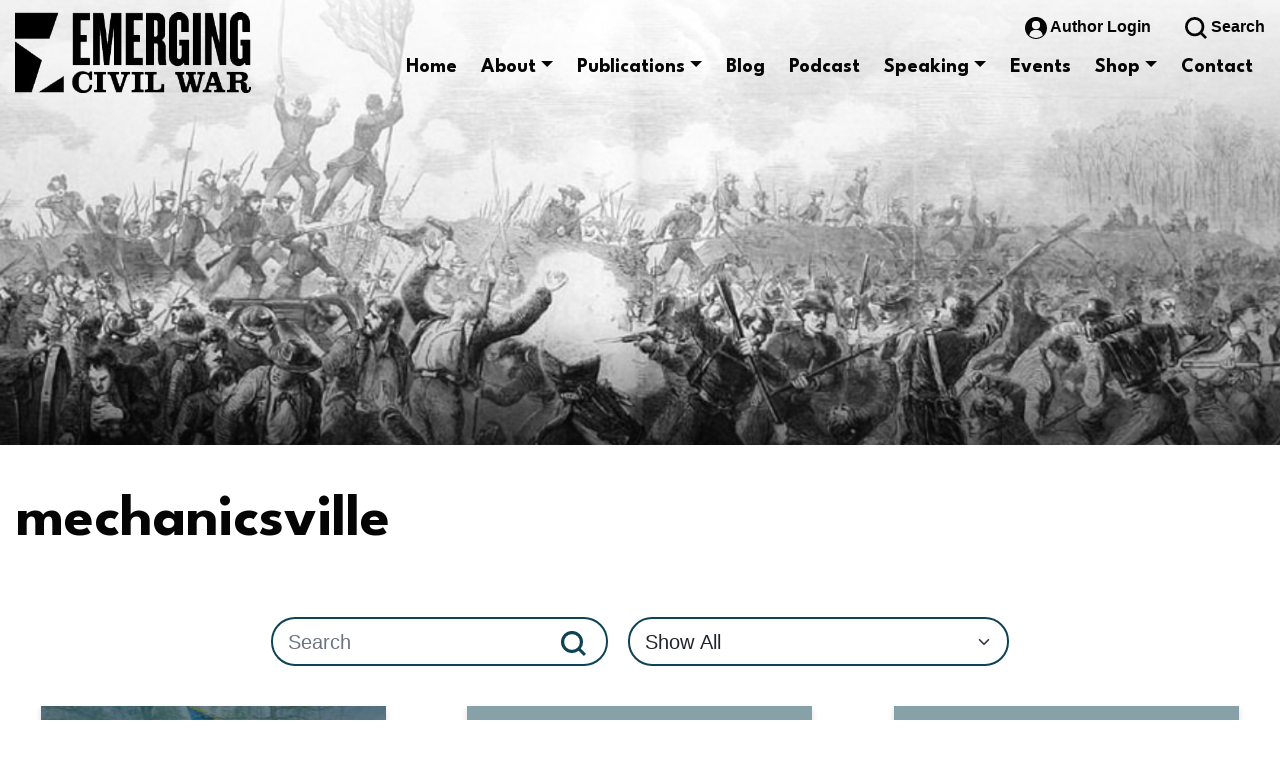

--- FILE ---
content_type: text/html; charset=UTF-8
request_url: https://emergingcivilwar.com/tag/mechanicsville/
body_size: 19120
content:
<!doctype html>
<html lang="en">

<head>
  <meta charset="utf-8">
  <meta name="viewport" content="width=device-width, initial-scale=1, shrink-to-fit=no">

  <link rel="preconnect" href="https://fonts.googleapis.com">
  <link rel="preconnect" href="https://fonts.gstatic.com" crossorigin>

  <title>Emerging Civil War</title>

  <meta name='robots' content='noindex, follow' />
	<style>img:is([sizes="auto" i], [sizes^="auto," i]) { contain-intrinsic-size: 3000px 1500px }</style>
	<script>window._wca = window._wca || [];</script>

	<!-- This site is optimized with the Yoast SEO plugin v26.7 - https://yoast.com/wordpress/plugins/seo/ -->
	<meta property="og:locale" content="en_US" />
	<meta property="og:type" content="article" />
	<meta property="og:title" content="mechanicsville Archives - Emerging Civil War" />
	<meta property="og:url" content="https://emergingcivilwar.com/tag/mechanicsville/" />
	<meta property="og:site_name" content="Emerging Civil War" />
	<meta name="twitter:card" content="summary_large_image" />
	<script type="application/ld+json" class="yoast-schema-graph">{"@context":"https://schema.org","@graph":[{"@type":"CollectionPage","@id":"https://emergingcivilwar.com/tag/mechanicsville/","url":"https://emergingcivilwar.com/tag/mechanicsville/","name":"mechanicsville Archives - Emerging Civil War","isPartOf":{"@id":"https://emergingcivilwar.com/#website"},"primaryImageOfPage":{"@id":"https://emergingcivilwar.com/tag/mechanicsville/#primaryimage"},"image":{"@id":"https://emergingcivilwar.com/tag/mechanicsville/#primaryimage"},"thumbnailUrl":"https://emergingcivilwar.com/wp-content/uploads/2025/02/Bucktail-Painting-Dale-Gallon-gallon.com_.png","breadcrumb":{"@id":"https://emergingcivilwar.com/tag/mechanicsville/#breadcrumb"},"inLanguage":"en-US"},{"@type":"ImageObject","inLanguage":"en-US","@id":"https://emergingcivilwar.com/tag/mechanicsville/#primaryimage","url":"https://emergingcivilwar.com/wp-content/uploads/2025/02/Bucktail-Painting-Dale-Gallon-gallon.com_.png","contentUrl":"https://emergingcivilwar.com/wp-content/uploads/2025/02/Bucktail-Painting-Dale-Gallon-gallon.com_.png","width":798,"height":535,"caption":"Bucktails, 13th PA Reserves"},{"@type":"BreadcrumbList","@id":"https://emergingcivilwar.com/tag/mechanicsville/#breadcrumb","itemListElement":[{"@type":"ListItem","position":1,"name":"Home","item":"https://emergingcivilwar.com/"},{"@type":"ListItem","position":2,"name":"mechanicsville"}]},{"@type":"WebSite","@id":"https://emergingcivilwar.com/#website","url":"https://emergingcivilwar.com/","name":"Emerging Civil War","description":"Providing fresh perspectives on America&#039;s defining event","publisher":{"@id":"https://emergingcivilwar.com/#organization"},"potentialAction":[{"@type":"SearchAction","target":{"@type":"EntryPoint","urlTemplate":"https://emergingcivilwar.com/?s={search_term_string}"},"query-input":{"@type":"PropertyValueSpecification","valueRequired":true,"valueName":"search_term_string"}}],"inLanguage":"en-US"},{"@type":"Organization","@id":"https://emergingcivilwar.com/#organization","name":"Emerging Civil War","url":"https://emergingcivilwar.com/","logo":{"@type":"ImageObject","inLanguage":"en-US","@id":"https://emergingcivilwar.com/#/schema/logo/image/","url":"https://i0.wp.com/emergingcivilwar.com/wp-content/uploads/2022/10/ecwlogo-black.png?fit=236%2C81&ssl=1","contentUrl":"https://i0.wp.com/emergingcivilwar.com/wp-content/uploads/2022/10/ecwlogo-black.png?fit=236%2C81&ssl=1","width":236,"height":81,"caption":"Emerging Civil War"},"image":{"@id":"https://emergingcivilwar.com/#/schema/logo/image/"}}]}</script>
	<!-- / Yoast SEO plugin. -->


<link rel='dns-prefetch' href='//code.jquery.com' />
<link rel='dns-prefetch' href='//cdn.jsdelivr.net' />
<link rel='dns-prefetch' href='//stats.wp.com' />
<link rel='dns-prefetch' href='//secure.gravatar.com' />
<link rel='dns-prefetch' href='//fonts.googleapis.com' />
<link rel='dns-prefetch' href='//v0.wordpress.com' />
<link rel='dns-prefetch' href='//widgets.wp.com' />
<link rel='dns-prefetch' href='//jetpack.wordpress.com' />
<link rel='dns-prefetch' href='//s0.wp.com' />
<link rel='dns-prefetch' href='//public-api.wordpress.com' />
<link rel='dns-prefetch' href='//0.gravatar.com' />
<link rel='dns-prefetch' href='//1.gravatar.com' />
<link rel='dns-prefetch' href='//2.gravatar.com' />
<link rel="alternate" type="application/rss+xml" title="Emerging Civil War &raquo; mechanicsville Tag Feed" href="https://emergingcivilwar.com/tag/mechanicsville/feed/" />
<script>
window._wpemojiSettings = {"baseUrl":"https:\/\/s.w.org\/images\/core\/emoji\/16.0.1\/72x72\/","ext":".png","svgUrl":"https:\/\/s.w.org\/images\/core\/emoji\/16.0.1\/svg\/","svgExt":".svg","source":{"concatemoji":"https:\/\/emergingcivilwar.com\/wp-includes\/js\/wp-emoji-release.min.js?ver=6.8.3"}};
/*! This file is auto-generated */
!function(s,n){var o,i,e;function c(e){try{var t={supportTests:e,timestamp:(new Date).valueOf()};sessionStorage.setItem(o,JSON.stringify(t))}catch(e){}}function p(e,t,n){e.clearRect(0,0,e.canvas.width,e.canvas.height),e.fillText(t,0,0);var t=new Uint32Array(e.getImageData(0,0,e.canvas.width,e.canvas.height).data),a=(e.clearRect(0,0,e.canvas.width,e.canvas.height),e.fillText(n,0,0),new Uint32Array(e.getImageData(0,0,e.canvas.width,e.canvas.height).data));return t.every(function(e,t){return e===a[t]})}function u(e,t){e.clearRect(0,0,e.canvas.width,e.canvas.height),e.fillText(t,0,0);for(var n=e.getImageData(16,16,1,1),a=0;a<n.data.length;a++)if(0!==n.data[a])return!1;return!0}function f(e,t,n,a){switch(t){case"flag":return n(e,"\ud83c\udff3\ufe0f\u200d\u26a7\ufe0f","\ud83c\udff3\ufe0f\u200b\u26a7\ufe0f")?!1:!n(e,"\ud83c\udde8\ud83c\uddf6","\ud83c\udde8\u200b\ud83c\uddf6")&&!n(e,"\ud83c\udff4\udb40\udc67\udb40\udc62\udb40\udc65\udb40\udc6e\udb40\udc67\udb40\udc7f","\ud83c\udff4\u200b\udb40\udc67\u200b\udb40\udc62\u200b\udb40\udc65\u200b\udb40\udc6e\u200b\udb40\udc67\u200b\udb40\udc7f");case"emoji":return!a(e,"\ud83e\udedf")}return!1}function g(e,t,n,a){var r="undefined"!=typeof WorkerGlobalScope&&self instanceof WorkerGlobalScope?new OffscreenCanvas(300,150):s.createElement("canvas"),o=r.getContext("2d",{willReadFrequently:!0}),i=(o.textBaseline="top",o.font="600 32px Arial",{});return e.forEach(function(e){i[e]=t(o,e,n,a)}),i}function t(e){var t=s.createElement("script");t.src=e,t.defer=!0,s.head.appendChild(t)}"undefined"!=typeof Promise&&(o="wpEmojiSettingsSupports",i=["flag","emoji"],n.supports={everything:!0,everythingExceptFlag:!0},e=new Promise(function(e){s.addEventListener("DOMContentLoaded",e,{once:!0})}),new Promise(function(t){var n=function(){try{var e=JSON.parse(sessionStorage.getItem(o));if("object"==typeof e&&"number"==typeof e.timestamp&&(new Date).valueOf()<e.timestamp+604800&&"object"==typeof e.supportTests)return e.supportTests}catch(e){}return null}();if(!n){if("undefined"!=typeof Worker&&"undefined"!=typeof OffscreenCanvas&&"undefined"!=typeof URL&&URL.createObjectURL&&"undefined"!=typeof Blob)try{var e="postMessage("+g.toString()+"("+[JSON.stringify(i),f.toString(),p.toString(),u.toString()].join(",")+"));",a=new Blob([e],{type:"text/javascript"}),r=new Worker(URL.createObjectURL(a),{name:"wpTestEmojiSupports"});return void(r.onmessage=function(e){c(n=e.data),r.terminate(),t(n)})}catch(e){}c(n=g(i,f,p,u))}t(n)}).then(function(e){for(var t in e)n.supports[t]=e[t],n.supports.everything=n.supports.everything&&n.supports[t],"flag"!==t&&(n.supports.everythingExceptFlag=n.supports.everythingExceptFlag&&n.supports[t]);n.supports.everythingExceptFlag=n.supports.everythingExceptFlag&&!n.supports.flag,n.DOMReady=!1,n.readyCallback=function(){n.DOMReady=!0}}).then(function(){return e}).then(function(){var e;n.supports.everything||(n.readyCallback(),(e=n.source||{}).concatemoji?t(e.concatemoji):e.wpemoji&&e.twemoji&&(t(e.twemoji),t(e.wpemoji)))}))}((window,document),window._wpemojiSettings);
</script>
<style id='wp-emoji-styles-inline-css'>

	img.wp-smiley, img.emoji {
		display: inline !important;
		border: none !important;
		box-shadow: none !important;
		height: 1em !important;
		width: 1em !important;
		margin: 0 0.07em !important;
		vertical-align: -0.1em !important;
		background: none !important;
		padding: 0 !important;
	}
</style>
<link rel='stylesheet' id='wp-block-library-css' href='https://emergingcivilwar.com/wp-includes/css/dist/block-library/style.min.css?ver=6.8.3' media='all' />
<style id='classic-theme-styles-inline-css'>
/*! This file is auto-generated */
.wp-block-button__link{color:#fff;background-color:#32373c;border-radius:9999px;box-shadow:none;text-decoration:none;padding:calc(.667em + 2px) calc(1.333em + 2px);font-size:1.125em}.wp-block-file__button{background:#32373c;color:#fff;text-decoration:none}
</style>
<link rel='stylesheet' id='mediaelement-css' href='https://emergingcivilwar.com/wp-includes/js/mediaelement/mediaelementplayer-legacy.min.css?ver=4.2.17' media='all' />
<link rel='stylesheet' id='wp-mediaelement-css' href='https://emergingcivilwar.com/wp-includes/js/mediaelement/wp-mediaelement.min.css?ver=6.8.3' media='all' />
<style id='jetpack-sharing-buttons-style-inline-css'>
.jetpack-sharing-buttons__services-list{display:flex;flex-direction:row;flex-wrap:wrap;gap:0;list-style-type:none;margin:5px;padding:0}.jetpack-sharing-buttons__services-list.has-small-icon-size{font-size:12px}.jetpack-sharing-buttons__services-list.has-normal-icon-size{font-size:16px}.jetpack-sharing-buttons__services-list.has-large-icon-size{font-size:24px}.jetpack-sharing-buttons__services-list.has-huge-icon-size{font-size:36px}@media print{.jetpack-sharing-buttons__services-list{display:none!important}}.editor-styles-wrapper .wp-block-jetpack-sharing-buttons{gap:0;padding-inline-start:0}ul.jetpack-sharing-buttons__services-list.has-background{padding:1.25em 2.375em}
</style>
<link rel='stylesheet' id='wp-bootstrap-blocks-styles-css' href='https://emergingcivilwar.com/wp-content/plugins/wp-bootstrap-blocks/build/style-index.css?ver=5.2.1' media='all' />
<style id='global-styles-inline-css'>
:root{--wp--preset--aspect-ratio--square: 1;--wp--preset--aspect-ratio--4-3: 4/3;--wp--preset--aspect-ratio--3-4: 3/4;--wp--preset--aspect-ratio--3-2: 3/2;--wp--preset--aspect-ratio--2-3: 2/3;--wp--preset--aspect-ratio--16-9: 16/9;--wp--preset--aspect-ratio--9-16: 9/16;--wp--preset--color--black: #000000;--wp--preset--color--cyan-bluish-gray: #abb8c3;--wp--preset--color--white: #ffffff;--wp--preset--color--pale-pink: #f78da7;--wp--preset--color--vivid-red: #cf2e2e;--wp--preset--color--luminous-vivid-orange: #ff6900;--wp--preset--color--luminous-vivid-amber: #fcb900;--wp--preset--color--light-green-cyan: #7bdcb5;--wp--preset--color--vivid-green-cyan: #00d084;--wp--preset--color--pale-cyan-blue: #8ed1fc;--wp--preset--color--vivid-cyan-blue: #0693e3;--wp--preset--color--vivid-purple: #9b51e0;--wp--preset--color--color-main: #0E4353;--wp--preset--color--color-alt-1: #8F2120;--wp--preset--color--color-alt-2: #378E97;--wp--preset--color--color-alt-3: #050505;--wp--preset--color--color-alt-4: #f8f8f8;--wp--preset--gradient--vivid-cyan-blue-to-vivid-purple: linear-gradient(135deg,rgba(6,147,227,1) 0%,rgb(155,81,224) 100%);--wp--preset--gradient--light-green-cyan-to-vivid-green-cyan: linear-gradient(135deg,rgb(122,220,180) 0%,rgb(0,208,130) 100%);--wp--preset--gradient--luminous-vivid-amber-to-luminous-vivid-orange: linear-gradient(135deg,rgba(252,185,0,1) 0%,rgba(255,105,0,1) 100%);--wp--preset--gradient--luminous-vivid-orange-to-vivid-red: linear-gradient(135deg,rgba(255,105,0,1) 0%,rgb(207,46,46) 100%);--wp--preset--gradient--very-light-gray-to-cyan-bluish-gray: linear-gradient(135deg,rgb(238,238,238) 0%,rgb(169,184,195) 100%);--wp--preset--gradient--cool-to-warm-spectrum: linear-gradient(135deg,rgb(74,234,220) 0%,rgb(151,120,209) 20%,rgb(207,42,186) 40%,rgb(238,44,130) 60%,rgb(251,105,98) 80%,rgb(254,248,76) 100%);--wp--preset--gradient--blush-light-purple: linear-gradient(135deg,rgb(255,206,236) 0%,rgb(152,150,240) 100%);--wp--preset--gradient--blush-bordeaux: linear-gradient(135deg,rgb(254,205,165) 0%,rgb(254,45,45) 50%,rgb(107,0,62) 100%);--wp--preset--gradient--luminous-dusk: linear-gradient(135deg,rgb(255,203,112) 0%,rgb(199,81,192) 50%,rgb(65,88,208) 100%);--wp--preset--gradient--pale-ocean: linear-gradient(135deg,rgb(255,245,203) 0%,rgb(182,227,212) 50%,rgb(51,167,181) 100%);--wp--preset--gradient--electric-grass: linear-gradient(135deg,rgb(202,248,128) 0%,rgb(113,206,126) 100%);--wp--preset--gradient--midnight: linear-gradient(135deg,rgb(2,3,129) 0%,rgb(40,116,252) 100%);--wp--preset--font-size--small: 18px;--wp--preset--font-size--medium: 28px;--wp--preset--font-size--large: 40px;--wp--preset--font-size--x-large: 42px;--wp--preset--font-size--extra-small: 16px;--wp--preset--font-size--normal: 20px;--wp--preset--font-size--extra-large: 54px;--wp--preset--font-size--huge: 60px;--wp--preset--spacing--20: 0.44rem;--wp--preset--spacing--30: 0.67rem;--wp--preset--spacing--40: 1rem;--wp--preset--spacing--50: 1.5rem;--wp--preset--spacing--60: 2.25rem;--wp--preset--spacing--70: 3.38rem;--wp--preset--spacing--80: 5.06rem;--wp--preset--shadow--natural: 6px 6px 9px rgba(0, 0, 0, 0.2);--wp--preset--shadow--deep: 12px 12px 50px rgba(0, 0, 0, 0.4);--wp--preset--shadow--sharp: 6px 6px 0px rgba(0, 0, 0, 0.2);--wp--preset--shadow--outlined: 6px 6px 0px -3px rgba(255, 255, 255, 1), 6px 6px rgba(0, 0, 0, 1);--wp--preset--shadow--crisp: 6px 6px 0px rgba(0, 0, 0, 1);}:where(.is-layout-flex){gap: 0.5em;}:where(.is-layout-grid){gap: 0.5em;}body .is-layout-flex{display: flex;}.is-layout-flex{flex-wrap: wrap;align-items: center;}.is-layout-flex > :is(*, div){margin: 0;}body .is-layout-grid{display: grid;}.is-layout-grid > :is(*, div){margin: 0;}:where(.wp-block-columns.is-layout-flex){gap: 2em;}:where(.wp-block-columns.is-layout-grid){gap: 2em;}:where(.wp-block-post-template.is-layout-flex){gap: 1.25em;}:where(.wp-block-post-template.is-layout-grid){gap: 1.25em;}.has-black-color{color: var(--wp--preset--color--black) !important;}.has-cyan-bluish-gray-color{color: var(--wp--preset--color--cyan-bluish-gray) !important;}.has-white-color{color: var(--wp--preset--color--white) !important;}.has-pale-pink-color{color: var(--wp--preset--color--pale-pink) !important;}.has-vivid-red-color{color: var(--wp--preset--color--vivid-red) !important;}.has-luminous-vivid-orange-color{color: var(--wp--preset--color--luminous-vivid-orange) !important;}.has-luminous-vivid-amber-color{color: var(--wp--preset--color--luminous-vivid-amber) !important;}.has-light-green-cyan-color{color: var(--wp--preset--color--light-green-cyan) !important;}.has-vivid-green-cyan-color{color: var(--wp--preset--color--vivid-green-cyan) !important;}.has-pale-cyan-blue-color{color: var(--wp--preset--color--pale-cyan-blue) !important;}.has-vivid-cyan-blue-color{color: var(--wp--preset--color--vivid-cyan-blue) !important;}.has-vivid-purple-color{color: var(--wp--preset--color--vivid-purple) !important;}.has-black-background-color{background-color: var(--wp--preset--color--black) !important;}.has-cyan-bluish-gray-background-color{background-color: var(--wp--preset--color--cyan-bluish-gray) !important;}.has-white-background-color{background-color: var(--wp--preset--color--white) !important;}.has-pale-pink-background-color{background-color: var(--wp--preset--color--pale-pink) !important;}.has-vivid-red-background-color{background-color: var(--wp--preset--color--vivid-red) !important;}.has-luminous-vivid-orange-background-color{background-color: var(--wp--preset--color--luminous-vivid-orange) !important;}.has-luminous-vivid-amber-background-color{background-color: var(--wp--preset--color--luminous-vivid-amber) !important;}.has-light-green-cyan-background-color{background-color: var(--wp--preset--color--light-green-cyan) !important;}.has-vivid-green-cyan-background-color{background-color: var(--wp--preset--color--vivid-green-cyan) !important;}.has-pale-cyan-blue-background-color{background-color: var(--wp--preset--color--pale-cyan-blue) !important;}.has-vivid-cyan-blue-background-color{background-color: var(--wp--preset--color--vivid-cyan-blue) !important;}.has-vivid-purple-background-color{background-color: var(--wp--preset--color--vivid-purple) !important;}.has-black-border-color{border-color: var(--wp--preset--color--black) !important;}.has-cyan-bluish-gray-border-color{border-color: var(--wp--preset--color--cyan-bluish-gray) !important;}.has-white-border-color{border-color: var(--wp--preset--color--white) !important;}.has-pale-pink-border-color{border-color: var(--wp--preset--color--pale-pink) !important;}.has-vivid-red-border-color{border-color: var(--wp--preset--color--vivid-red) !important;}.has-luminous-vivid-orange-border-color{border-color: var(--wp--preset--color--luminous-vivid-orange) !important;}.has-luminous-vivid-amber-border-color{border-color: var(--wp--preset--color--luminous-vivid-amber) !important;}.has-light-green-cyan-border-color{border-color: var(--wp--preset--color--light-green-cyan) !important;}.has-vivid-green-cyan-border-color{border-color: var(--wp--preset--color--vivid-green-cyan) !important;}.has-pale-cyan-blue-border-color{border-color: var(--wp--preset--color--pale-cyan-blue) !important;}.has-vivid-cyan-blue-border-color{border-color: var(--wp--preset--color--vivid-cyan-blue) !important;}.has-vivid-purple-border-color{border-color: var(--wp--preset--color--vivid-purple) !important;}.has-vivid-cyan-blue-to-vivid-purple-gradient-background{background: var(--wp--preset--gradient--vivid-cyan-blue-to-vivid-purple) !important;}.has-light-green-cyan-to-vivid-green-cyan-gradient-background{background: var(--wp--preset--gradient--light-green-cyan-to-vivid-green-cyan) !important;}.has-luminous-vivid-amber-to-luminous-vivid-orange-gradient-background{background: var(--wp--preset--gradient--luminous-vivid-amber-to-luminous-vivid-orange) !important;}.has-luminous-vivid-orange-to-vivid-red-gradient-background{background: var(--wp--preset--gradient--luminous-vivid-orange-to-vivid-red) !important;}.has-very-light-gray-to-cyan-bluish-gray-gradient-background{background: var(--wp--preset--gradient--very-light-gray-to-cyan-bluish-gray) !important;}.has-cool-to-warm-spectrum-gradient-background{background: var(--wp--preset--gradient--cool-to-warm-spectrum) !important;}.has-blush-light-purple-gradient-background{background: var(--wp--preset--gradient--blush-light-purple) !important;}.has-blush-bordeaux-gradient-background{background: var(--wp--preset--gradient--blush-bordeaux) !important;}.has-luminous-dusk-gradient-background{background: var(--wp--preset--gradient--luminous-dusk) !important;}.has-pale-ocean-gradient-background{background: var(--wp--preset--gradient--pale-ocean) !important;}.has-electric-grass-gradient-background{background: var(--wp--preset--gradient--electric-grass) !important;}.has-midnight-gradient-background{background: var(--wp--preset--gradient--midnight) !important;}.has-small-font-size{font-size: var(--wp--preset--font-size--small) !important;}.has-medium-font-size{font-size: var(--wp--preset--font-size--medium) !important;}.has-large-font-size{font-size: var(--wp--preset--font-size--large) !important;}.has-x-large-font-size{font-size: var(--wp--preset--font-size--x-large) !important;}
:where(.wp-block-post-template.is-layout-flex){gap: 1.25em;}:where(.wp-block-post-template.is-layout-grid){gap: 1.25em;}
:where(.wp-block-columns.is-layout-flex){gap: 2em;}:where(.wp-block-columns.is-layout-grid){gap: 2em;}
:root :where(.wp-block-pullquote){font-size: 1.5em;line-height: 1.6;}
</style>
<link rel='stylesheet' id='woocommerce-layout-css' href='https://emergingcivilwar.com/wp-content/plugins/woocommerce/assets/css/woocommerce-layout.css?ver=10.4.3' media='all' />
<style id='woocommerce-layout-inline-css'>

	.infinite-scroll .woocommerce-pagination {
		display: none;
	}
</style>
<link rel='stylesheet' id='woocommerce-smallscreen-css' href='https://emergingcivilwar.com/wp-content/plugins/woocommerce/assets/css/woocommerce-smallscreen.css?ver=10.4.3' media='only screen and (max-width: 768px)' />
<link rel='stylesheet' id='woocommerce-general-css' href='https://emergingcivilwar.com/wp-content/plugins/woocommerce/assets/css/woocommerce.css?ver=10.4.3' media='all' />
<style id='woocommerce-inline-inline-css'>
.woocommerce form .form-row .required { visibility: visible; }
</style>
<link rel='stylesheet' id='google-fonts-css' href='https://fonts.googleapis.com/css2?family=League+Spartan%3Awght%40400%3B700&#038;display=swap&#038;ver=6.8.3' media='all' />
<link rel='stylesheet' id='ecw-css-css' href='https://emergingcivilwar.com/wp-content/themes/emergingcivilwar/style.css?ver=1.2' media='all' />
<link rel='stylesheet' id='jetpack-swiper-library-css' href='https://emergingcivilwar.com/wp-content/plugins/jetpack/_inc/blocks/swiper.css?ver=15.4' media='all' />
<link rel='stylesheet' id='jetpack-carousel-css' href='https://emergingcivilwar.com/wp-content/plugins/jetpack/modules/carousel/jetpack-carousel.css?ver=15.4' media='all' />
<link rel='stylesheet' id='jetpack_likes-css' href='https://emergingcivilwar.com/wp-content/plugins/jetpack/modules/likes/style.css?ver=15.4' media='all' />
<link rel='stylesheet' id='wp-pagenavi-css' href='https://emergingcivilwar.com/wp-content/plugins/wp-pagenavi/pagenavi-css.css?ver=2.70' media='all' />
<script src="https://code.jquery.com/jquery-3.6.0.min.js" id="jquery-js" integrity="sha256-/xUj+3OJU5yExlq6GSYGSHk7tPXikynS7ogEvDej/m4=" crossorigin="anonymous"></script>
<script src="https://emergingcivilwar.com/wp-content/plugins/woocommerce/assets/js/jquery-blockui/jquery.blockUI.min.js?ver=2.7.0-wc.10.4.3" id="wc-jquery-blockui-js" defer data-wp-strategy="defer"></script>
<script id="wc-add-to-cart-js-extra">
var wc_add_to_cart_params = {"ajax_url":"\/wp-admin\/admin-ajax.php","wc_ajax_url":"\/?wc-ajax=%%endpoint%%","i18n_view_cart":"View cart","cart_url":"https:\/\/emergingcivilwar.com\/cart\/","is_cart":"","cart_redirect_after_add":"no"};
</script>
<script src="https://emergingcivilwar.com/wp-content/plugins/woocommerce/assets/js/frontend/add-to-cart.min.js?ver=10.4.3" id="wc-add-to-cart-js" defer data-wp-strategy="defer"></script>
<script src="https://emergingcivilwar.com/wp-content/plugins/woocommerce/assets/js/js-cookie/js.cookie.min.js?ver=2.1.4-wc.10.4.3" id="wc-js-cookie-js" defer data-wp-strategy="defer"></script>
<script id="woocommerce-js-extra">
var woocommerce_params = {"ajax_url":"\/wp-admin\/admin-ajax.php","wc_ajax_url":"\/?wc-ajax=%%endpoint%%","i18n_password_show":"Show password","i18n_password_hide":"Hide password"};
</script>
<script src="https://emergingcivilwar.com/wp-content/plugins/woocommerce/assets/js/frontend/woocommerce.min.js?ver=10.4.3" id="woocommerce-js" defer data-wp-strategy="defer"></script>
<script src="https://stats.wp.com/s-202603.js" id="woocommerce-analytics-js" defer data-wp-strategy="defer"></script>
<link rel="https://api.w.org/" href="https://emergingcivilwar.com/wp-json/" /><link rel="alternate" title="JSON" type="application/json" href="https://emergingcivilwar.com/wp-json/wp/v2/tags/1932450" /><link rel="EditURI" type="application/rsd+xml" title="RSD" href="https://emergingcivilwar.com/xmlrpc.php?rsd" />
<!-- Google tag (gtag.js) -->
<script async src="https://www.googletagmanager.com/gtag/js?id=G-ETMBZFTKQF"></script>
<script>
  window.dataLayer = window.dataLayer || [];
  function gtag(){dataLayer.push(arguments);}
  gtag('js', new Date());

  gtag('config', 'G-ETMBZFTKQF');
</script><script>document.documentElement.className += " js";</script>
	<style>img#wpstats{display:none}</style>
			<noscript><style>.woocommerce-product-gallery{ opacity: 1 !important; }</style></noscript>
	<link rel="icon" href="https://emergingcivilwar.com/wp-content/uploads/2018/02/cropped-SR-Cannon-Firing-32x32.jpg" sizes="32x32" />
<link rel="icon" href="https://emergingcivilwar.com/wp-content/uploads/2018/02/cropped-SR-Cannon-Firing-192x192.jpg" sizes="192x192" />
<link rel="apple-touch-icon" href="https://emergingcivilwar.com/wp-content/uploads/2018/02/cropped-SR-Cannon-Firing-180x180.jpg" />
<meta name="msapplication-TileImage" content="https://emergingcivilwar.com/wp-content/uploads/2018/02/cropped-SR-Cannon-Firing-270x270.jpg" />
		<style id="wp-custom-css">
			.sharedaddy{
	max-width: 1400px;
	margin-left: auto;
	margin-right: auto;
}

.wp-block-separator.is-style-dots{
	opacity: 1;
}
.wp-block-separator.is-style-dots:before{
	color: #0E4353;
	font-size: 3.5em;
	letter-spacing: 1em;
	padding-left: 1em;
}

.btn:first-child:hover, :not(.btn-check)+.btn:hover{
	border: none;
	color: #fff;
	background-color: #8f2120;
}		</style>
		</head>

<body class="archive tag tag-mechanicsville tag-1932450 wp-embed-responsive wp-theme-emergingcivilwar theme-emergingcivilwar woocommerce-no-js">
    <header id="header">
    <div class="container-fluid">
      <nav class="navbar navbar-expand-xl">
        <a href="https://emergingcivilwar.com" class="header-logo">
                        <img src="https://emergingcivilwar.com/wp-content/uploads/2022/10/ecwlogo-black.png"  class="" alt="" />
                  </a>

        <div class="mobile-nav">
                      <a href="https://emergingcivilwar.com/wp-login.php" class="login-logout_mobile d-inline-block d-xl-none">
              <svg class="icon-author_mobile">
                <use href="#icon-author" />
              </svg>
            </a>
          
          <button type="button" 
              class="search-opener_mobile search-opener d-inline-block d-xl-none" 
              aria-controls=#off-canvas-search-form"
              aria-expanded="false"
              aria-label="Toggle Search Form">
            <svg class="icon-search-opener_mobile">
              <use href="#icon-search" />
            </svg>
          </button>

          <button type="button" 
              class="navbar-toggler ms-1 collapsed"
              data-bs-toggle="offcanvas"
              data-bs-target="#header-nav"
              aria-controls="header-nav"
              aria-expanded="false"
              aria-label="Toggle Navigation">
            <div class="animated-navbar-toggler">
              <span></span>
              <span></span>
              <span></span>
              <span></span>
            </div>
          </button>
        </div>

        <div id="header-nav" class="offcanvas offcanvas-end">
          <div class="offcanvas-header">
            <button type="button" class="btn-close-nav" data-bs-dismiss="offcanvas" aria-label="Close">
              <svg class="icon-close-nav">
                <use href="#icon-close" />
              </svg>
            </button>
          </div>
          <div class="offcanvas-body">
            <div class="navbar-top d-none d-xl-block">
                              <a href="https://emergingcivilwar.com/wp-login.php" class="masthead-icon">
                  <svg class="icon-author">
                    <use href="#icon-author" />
                  </svg>
                  Author Login                </a>
                            <a href="#" class="masthead-icon search-opener ms-4">
                <svg class="icon-search-opener">
                  <use href="#icon-search" />
                </svg>
                Search              </a>
            </div>

            <div class="navbar-bottom">
              <ul id="menu-header-navigation" class="navbar-nav"><li  id="menu-item-214972" class="menu-item menu-item-type-custom menu-item-object-custom menu-item-home nav-item nav-item-214972"><a href="https://emergingcivilwar.com/" class="nav-link ">Home</a></li>
<li  id="menu-item-214985" class="menu-item menu-item-type-custom menu-item-object-custom menu-item-has-children dropdown nav-item nav-item-214985"><a href="#" class="nav-link  dropdown-toggle" data-bs-toggle="dropdown" aria-haspopup="true" aria-expanded="false">About</a>
<ul class="dropdown-menu  depth_0">
	<li  id="menu-item-214986" class="menu-item menu-item-type-post_type menu-item-object-page nav-item nav-item-214986"><a href="https://emergingcivilwar.com/mission-statement/" class="dropdown-item ">About ECW</a></li>
	<li  id="menu-item-215006" class="menu-item menu-item-type-custom menu-item-object-custom nav-item nav-item-215006"><a href="#" class="dropdown-item ">Support</a></li>
	<li  id="menu-item-215012" class="menu-item menu-item-type-post_type menu-item-object-page nav-item nav-item-215012"><a href="https://emergingcivilwar.com/donate/" class="dropdown-item ">Donate</a></li>
	<li  id="menu-item-214987" class="menu-item menu-item-type-post_type menu-item-object-page nav-item nav-item-214987"><a href="https://emergingcivilwar.com/author-biographies/" class="dropdown-item ">Contributors</a></li>
	<li  id="menu-item-214988" class="menu-item menu-item-type-post_type menu-item-object-page nav-item nav-item-214988"><a href="https://emergingcivilwar.com/mission-statement/submission-guidelines/" class="dropdown-item ">Submission Guidelines</a></li>
	<li  id="menu-item-214989" class="menu-item menu-item-type-post_type menu-item-object-page nav-item nav-item-214989"><a href="https://emergingcivilwar.com/mission-statement/social-media-commenting-guidelines/" class="dropdown-item ">Social Media Policies</a></li>
	<li  id="menu-item-214990" class="menu-item menu-item-type-post_type menu-item-object-page nav-item nav-item-214990"><a href="https://emergingcivilwar.com/mission-statement/ecw-awards/" class="dropdown-item ">ECW Awards</a></li>
	<li  id="menu-item-214994" class="menu-item menu-item-type-post_type menu-item-object-page nav-item nav-item-214994"><a href="https://emergingcivilwar.com/other-resources/" class="dropdown-item ">Other Resources</a></li>
	<li  id="menu-item-214991" class="menu-item menu-item-type-post_type menu-item-object-page nav-item nav-item-214991"><a href="https://emergingcivilwar.com/mission-statement/book-reviews/" class="dropdown-item ">Book Reviews</a></li>
</ul>
</li>
<li  id="menu-item-214995" class="menu-item menu-item-type-custom menu-item-object-custom menu-item-has-children dropdown nav-item nav-item-214995"><a href="#" class="nav-link  dropdown-toggle" data-bs-toggle="dropdown" aria-haspopup="true" aria-expanded="false">Publications</a>
<ul class="dropdown-menu  depth_0">
	<li  id="menu-item-214996" class="menu-item menu-item-type-post_type menu-item-object-page nav-item nav-item-214996"><a href="https://emergingcivilwar.com/publications/" class="dropdown-item ">All Book Series</a></li>
	<li  id="menu-item-214997" class="menu-item menu-item-type-post_type menu-item-object-page nav-item nav-item-214997"><a href="https://emergingcivilwar.com/mission-statement/book-reviews/" class="dropdown-item ">Book Reviews</a></li>
</ul>
</li>
<li  id="menu-item-215000" class="menu-item menu-item-type-post_type menu-item-object-page nav-item nav-item-215000"><a href="https://emergingcivilwar.com/blog/" class="nav-link ">Blog</a></li>
<li  id="menu-item-215001" class="menu-item menu-item-type-post_type menu-item-object-page nav-item nav-item-215001"><a href="https://emergingcivilwar.com/the-emerging-civil-war-podcast/" class="nav-link ">Podcast</a></li>
<li  id="menu-item-215002" class="menu-item menu-item-type-custom menu-item-object-custom menu-item-has-children dropdown nav-item nav-item-215002"><a href="#" class="nav-link  dropdown-toggle" data-bs-toggle="dropdown" aria-haspopup="true" aria-expanded="false">Speaking</a>
<ul class="dropdown-menu  depth_0">
	<li  id="menu-item-217283" class="menu-item menu-item-type-post_type menu-item-object-page nav-item nav-item-217283"><a href="https://emergingcivilwar.com/upcoming-presentations/speakers-schedule/" class="dropdown-item ">Speakers Schedule</a></li>
	<li  id="menu-item-215003" class="menu-item menu-item-type-post_type menu-item-object-page nav-item nav-item-215003"><a href="https://emergingcivilwar.com/upcoming-presentations/" class="dropdown-item ">Speakers</a></li>
	<li  id="menu-item-215004" class="menu-item menu-item-type-post_type menu-item-object-page nav-item nav-item-215004"><a href="https://emergingcivilwar.com/battlefield-guide-services/" class="dropdown-item ">Battlefield Tours</a></li>
</ul>
</li>
<li  id="menu-item-215333" class="menu-item menu-item-type-post_type menu-item-object-page nav-item nav-item-215333"><a href="https://emergingcivilwar.com/upcoming-events/" class="nav-link ">Events</a></li>
<li  id="menu-item-229498" class="menu-item menu-item-type-custom menu-item-object-custom menu-item-has-children dropdown nav-item nav-item-229498"><a href="#" class="nav-link  dropdown-toggle" data-bs-toggle="dropdown" aria-haspopup="true" aria-expanded="false">Shop</a>
<ul class="dropdown-menu  depth_0">
	<li  id="menu-item-229500" class="menu-item menu-item-type-post_type menu-item-object-page nav-item nav-item-229500"><a href="https://emergingcivilwar.com/shop/" class="dropdown-item ">Store</a></li>
	<li  id="menu-item-229499" class="menu-item menu-item-type-post_type menu-item-object-page nav-item nav-item-229499"><a href="https://emergingcivilwar.com/cart/" class="dropdown-item ">Cart</a></li>
</ul>
</li>
<li  id="menu-item-215013" class="menu-item menu-item-type-post_type menu-item-object-page nav-item nav-item-215013"><a href="https://emergingcivilwar.com/contact-us/" class="nav-link ">Contact</a></li>
</ul>            </div>
          </div>
        </div>
      </nav>
    </div>
    <div id="off-canvas-search-form" class="">
          <form id="searchform-header" action="https://emergingcivilwar.com" method="get" role="search">
      <div class="input-group">
        <button type="button" class="btn-search-form">
          <svg class="icon-search-form">
            <use xlink:href="#icon-search" />
          </svg>
        </button>
        <input type="text" 
            id="s" 
            name="s" 
            class="form-control" 
            placeholder="Search..."
            aria-label="Search" />
        <button type="button" class="btn-close-search-form">
          <svg class="icon-close-search-form">
            <use xlink:href="#icon-close" />
          </svg>
        </button>
      </div>
    </form>
      </div>
  </header>

    <section id="hero" class="hero" style="background-image:url(https://emergingcivilwar.com/wp-content/uploads/2022/10/battlefield-2.jpg);">
    <div class="container-fluid">
      <div class="hero-caption">
              </div>
    </div>
  </section><main id="main">
  <div class="container-fluid">
        <h1 class="my-4 fw-bold">mechanicsville</h1>
    <div class="search-filter">
          <form id="searchform-body" action="https://emergingcivilwar.com" method="get" role="search">
      <input type="hidden" id="category_name" name="category_name" value="" />
      <div class="input-group flex-norwrap">
        <input type="search" 
            id="search" 
            class="form-control" 
            name="s" 
            placeholder="Search"
            aria-label="Search" />
        <button type="submit" id="search-button" class="btn-search" aria-label="Search">
          <svg class="search-icon">
            <use xlink:href="#icon-search" />
          </svg>
        </button> 
      </div>
    </form>
  <select  name='cat' id='cat' class='cat-select form-select'>
	<option value='0'>Show All</option>
	<option class="level-0" value="medical">Medical</option>
	<option class="level-0" value="politics">Politics</option>
	<option class="level-0" value="photography">Photography</option>
	<option class="level-0" value="economics">Economics</option>
	<option class="level-0" value="memory">Memory</option>
	<option class="level-0" value="newspapers">Newspapers</option>
	<option class="level-0" value="preservation">Preservation</option>
	<option class="level-0" value="holidays">Holidays</option>
	<option class="level-0" value="book-review">Book Review</option>
	<option class="level-0" value="campaigns">Campaigns</option>
	<option class="level-0" value="personalities">Personalities</option>
	<option class="level-0" value="upcoming-events">Upcoming Events</option>
	<option class="level-0" value="books-authors">Books &amp; Authors</option>
	<option class="level-0" value="year-in-review">Year in Review</option>
	<option class="level-0" value="week-in-review">Week in Review</option>
	<option class="level-0" value="question-of-the-week">Question of the Week</option>
	<option class="level-0" value="slavery">Slavery</option>
	<option class="level-0" value="weapons">Weapons</option>
	<option class="level-0" value="monuments">Monuments</option>
	<option class="level-0" value="battles">Battles</option>
	<option class="level-0" value="symposium">Symposium</option>
	<option class="level-0" value="material-culture">Material Culture</option>
	<option class="level-0" value="revolutionary-war">Revolutionary War</option>
	<option class="level-0" value="primary-sources">Primary Sources</option>
	<option class="level-0" value="reconstruction">Reconstruction</option>
	<option class="level-0" value="on-location">On Location</option>
	<option class="level-0" value="civilian">Civilian</option>
	<option class="level-0" value="lincoln">Lincoln</option>
	<option class="level-0" value="national-park-service">National Park Service</option>
	<option class="level-0" value="armies">Armies</option>
	<option class="level-0" value="speakers-bureau">Speakers Bureau</option>
	<option class="level-0" value="sesquicentennial">Sesquicentennial</option>
	<option class="level-0" value="mexican-war">Mexican War</option>
	<option class="level-0" value="antebellum-south">Antebellum South</option>
	<option class="level-0" value="civil-war-events">Current Events</option>
	<option class="level-0" value="sieges">Sieges</option>
	<option class="level-0" value="navies">Navies</option>
	<option class="level-0" value="trans-mississippi">Trans-Mississippi</option>
	<option class="level-0" value="usct">USCT</option>
	<option class="level-0" value="civil-war-trails">Civil War Trails</option>
	<option class="level-0" value="internet-websites-blogs">Internet, Websites &amp; Blogs</option>
	<option class="level-0" value="common-soldier">Common Soldier</option>
	<option class="level-0" value="emerging-civil-war">Emerging Civil War</option>
	<option class="level-0" value="leadership-confederate">Leadership&#8211;Confederate</option>
	<option class="level-0" value="leadership-federal">Leadership&#8211;Federal</option>
	<option class="level-0" value="battlefields-historic-places">Battlefields &amp; Historic Places</option>
	<option class="level-0" value="cavalry-2">Cavalry</option>
	<option class="level-0" value="ties-to-the-war">Ties to the War</option>
	<option class="level-0" value="western-theater-2">Western Theater</option>
	<option class="level-0" value="emerging-civil-war-series">Emerging Civil War Series</option>
	<option class="level-0" value="arms-armaments">Arms &amp; Armaments</option>
	<option class="level-0" value="ecw-weekender">ECW Weekender</option>
	<option class="level-0" value="civil-war-in-pop-culture">Civil War in Pop Culture</option>
	<option class="level-0" value="engaging-the-civil-war-series">Engaging the Civil War Series</option>
	<option class="level-0" value="war-of-1812">War of 1812</option>
	<option class="level-0" value="artillery">Artillery</option>
	<option class="level-0" value="podcast">Podcast</option>
	<option class="level-0" value="roundtables">Roundtables</option>
	<option class="level-0" value="youtube">YouTube</option>
	<option class="level-0" value="immigrants">Immigrants</option>
	<option class="level-0" value="160th-anniversary">160th Anniversary</option>
	<option class="level-0" value="regiments">Regiments</option>
	<option class="level-0" value="my-ecw-story">My ECW Story</option>
	<option class="level-0" value="secession">Secession</option>
	<option class="level-0" value="veterans">Veterans</option>
	<option class="level-0" value="antebellum-north">Antebellum North</option>
	<option class="level-0" value="home-front">Home Front</option>
	<option class="level-0" value="emancipation">Emancipation</option>
	<option class="level-0" value="guerrillas">Guerrillas</option>
	<option class="level-0" value="archives">Archives</option>
	<option class="level-0" value="ecw-newsletter">ECW Newsletter</option>
	<option class="level-0" value="prisoners-prisoner-of-war-camps">Prisoners &amp; Prisoner of War Camps</option>
	<option class="level-0" value="women">Women</option>
	<option class="level-0" value="religion">Religion</option>
	<option class="level-0" value="ethics">Ethics</option>
	<option class="level-0" value="legal-issues">Legal Issues</option>
	<option class="level-0" value="virginia-secession">Virginia Secession</option>
	<option class="level-0" value="slave-power">Slave Power</option>
	<option class="level-0" value="civil-war-errors">Civil War Errors</option>
	<option class="level-0" value="legends-myths">Legends &amp; Myths</option>
</select>
    </div>

    <div class="row row-cols-1 row-cols-md-2 row-cols-lg-3 g-4"><div class="col"><a href="https://emergingcivilwar.com/2025/02/18/13th-pennsylvania-reserves-bucktails-forever-proud/" class="image-card">
  <div class="image-card_image" style="background-image:url(https://emergingcivilwar.com/wp-content/uploads/2025/02/Bucktail-Painting-Dale-Gallon-gallon.com_-400x225.png);"></div>
  <div class="image-card_body">
    <h4 class="image-card_title">13th Pennsylvania Reserves, “Bucktails”: Forever Proud</h4>
          <p class="image-card_author">by JoAnna McDonald</p>
              <p class="image-card_date">Posted on February 18, 2025</p>
              </div>
</a></div><div class="col"><a href="https://emergingcivilwar.com/2021/11/26/the-emerging-civil-war-series-series-richmond-shall-not-be-given-up/" class="image-card">
  <div class="image-card_image" style="background-image:url(https://emergingcivilwar.com/wp-content/uploads/2022/10/logo_400x225.jpg);"></div>
  <div class="image-card_body">
    <h4 class="image-card_title">The &#8220;Emerging Civil War Series&#8221; Series: <i>Richmond Shall Not Be Given Up!</i></h4>
          <p class="image-card_author">by Doug Crenshaw</p>
              <p class="image-card_date">Posted on November 26, 2021</p>
              </div>
</a></div><div class="col"><a href="https://emergingcivilwar.com/2017/09/09/voices-of-the-maryland-campaign-september-9-1862/" class="image-card">
  <div class="image-card_image" style="background-image:url(https://emergingcivilwar.com/wp-content/uploads/2022/10/logo_400x225.jpg);"></div>
  <div class="image-card_body">
    <h4 class="image-card_title">Voices of the Maryland Campaign: September 9, 1862</h4>
          <p class="image-card_author">by Kevin Pawlak</p>
              <p class="image-card_date">Posted on September 9, 2017</p>
              </div>
</a></div></div>  <div class="ecw-pagination my-5 text-center">
      </div>
  </div>
</main>

  <footer id="footer">
    <div class="container-fluid">
      <div class="row">
        <div class="col-12 col-xl-3">
          <div class="logo-copyright">
            <a href="https://emergingcivilwar.com">
                                <img src="https://emergingcivilwar.com/wp-content/uploads/2022/10/ecwlogo-white.png" alt="" />
                          </a>
            <p>&copy;2026 Emerging Civil War</p>
            <p>powered by <a href="https://staffordtechnologies.net" target="_blank">Stafford Technologies</a></p>
          </div>
        </div>
        <div class="col-12 col-xl-9">
          <div class="row">
            <div class="col-lg-6">
              <div class="row">
                <div class="col-sm-6">
                  <div id="nav_menu-3" class="widget widget_nav_menu"><h4>About</h4><nav class="menu-footer-navigation-1-container" aria-label="About"><ul id="menu-footer-navigation-1" class="menu"><li id="menu-item-215014" class="menu-item menu-item-type-post_type menu-item-object-page menu-item-215014"><a href="https://emergingcivilwar.com/mission-statement/">About ECW</a></li>
<li id="menu-item-215015" class="menu-item menu-item-type-post_type menu-item-object-page menu-item-215015"><a href="https://emergingcivilwar.com/author-biographies/">Contributors</a></li>
<li id="menu-item-215016" class="menu-item menu-item-type-post_type menu-item-object-page menu-item-215016"><a href="https://emergingcivilwar.com/mission-statement/submission-guidelines/">Submission Guidelines</a></li>
<li id="menu-item-215017" class="menu-item menu-item-type-post_type menu-item-object-page menu-item-215017"><a href="https://emergingcivilwar.com/mission-statement/social-media-commenting-guidelines/">Social Media Policies</a></li>
<li id="menu-item-215018" class="menu-item menu-item-type-post_type menu-item-object-page menu-item-215018"><a href="https://emergingcivilwar.com/mission-statement/ecw-awards/">ECW Awards</a></li>
<li id="menu-item-215019" class="menu-item menu-item-type-post_type menu-item-object-page menu-item-215019"><a href="https://emergingcivilwar.com/other-resources/">Resources</a></li>
</ul></nav></div>                </div>
                <div class="col-sm-6">
                  <div id="nav_menu-7" class="widget widget_nav_menu"><h4>Publications</h4><nav class="menu-footer-navigation-2-container" aria-label="Publications"><ul id="menu-footer-navigation-2" class="menu"><li id="menu-item-215020" class="menu-item menu-item-type-post_type menu-item-object-page menu-item-215020"><a href="https://emergingcivilwar.com/publications/">All Series</a></li>
<li id="menu-item-215021" class="menu-item menu-item-type-post_type menu-item-object-page menu-item-215021"><a href="https://emergingcivilwar.com/mission-statement/book-reviews/">Book Reviews</a></li>
</ul></nav></div><div id="nav_menu-5" class="widget widget_nav_menu"><h4>Support</h4><nav class="menu-footer-navigation-3-container" aria-label="Support"><ul id="menu-footer-navigation-3" class="menu"><li id="menu-item-215023" class="menu-item menu-item-type-post_type menu-item-object-page menu-item-215023"><a href="https://emergingcivilwar.com/donate/">Donate</a></li>
<li id="menu-item-215022" class="menu-item menu-item-type-post_type menu-item-object-page menu-item-215022"><a href="https://emergingcivilwar.com/?page_id=215009">Volunteer</a></li>
</ul></nav></div>                </div>
              </div>
            </div>
            <div class="col-lg-6">
              <div class="row">
                <div class="col-sm-6 col-lg-5">
                  <div id="nav_menu-8" class="widget widget_nav_menu"><h4>Speaking</h4><nav class="menu-footer-navigation-4-container" aria-label="Speaking"><ul id="menu-footer-navigation-4" class="menu"><li id="menu-item-215024" class="menu-item menu-item-type-post_type menu-item-object-page menu-item-215024"><a href="https://emergingcivilwar.com/upcoming-presentations/speakers-schedule/">Speakers Schedule</a></li>
<li id="menu-item-215025" class="menu-item menu-item-type-post_type menu-item-object-page menu-item-215025"><a href="https://emergingcivilwar.com/battlefield-guide-services/">Battlefield Tours</a></li>
</ul></nav></div>                </div>
                <div class="col-sm-6 col-lg-4">
                  <div id="block-4" class="widget widget_block">
<h4 class="mb-4 wp-block-heading"><a href="https://emergingcivilwar.com/blog/" data-type="page" data-id="214998">Blog</a></h4>
</div><div id="block-3" class="widget widget_block">
<h4 class="mb-4 wp-block-heading"><a href="http://podcast" data-type="URL" data-id="podcast">Podcast</a></h4>
</div><div id="block-2" class="widget widget_block">
<h4 class="mb-4 wp-block-heading"><a href="https://emergingcivilwar.com/contact-us/" data-type="page" data-id="82">Contact</a></h4>
</div>                </div>
                <div class="col-lg-3">
                  <div class="social">
                    
  <a href="https://www.facebook.com/EmergingCivilWar/" aria-label="Facebook" target="_blank">
    <i aria-hidden="true">
      <svg class="social-icon">
        <use xlink:href="#icon-facebook" />
      </svg>
    </i>
    <span class="visually-hidden">Facebook</span>
  </a>
  <a href="https://twitter.com/emergingcwblog?lang=en" aria-label="Twitter" target="_blank">
    <i aria-hidden="true">
      <svg class="social-icon">
        <use xlink:href="#icon-twitter" />
      </svg>
    </i>
    <span class="visually-hidden">Twitter</span>
  </a>
  <a href="https://www.instagram.com/emergingcwblog/?hl=en" aria-label="Instagram" target="_blank">
    <i aria-hidden="true">
      <svg class="social-icon">
        <use xlink:href="#icon-instagram" />
      </svg>
    </i>
    <span class="visually-hidden">Instagram</span>
  </a>
  <a href="https://www.youtube.com/channel/UCeZcENe0ZUhycM4O3HCLs3Q" aria-label="YouTube" target="_blank">
    <i aria-hidden="true">
      <svg class="social-icon">
        <use xlink:href="#icon-youtube" />
      </svg>
    </i>
    <span class="visually-hidden">YouTube</span>
  </a>
                  </div>
                </div>
              </div>
            </div>
          </div>
        </div>
      </div>
    </div>
  </footer>

    <svg xmlns="https://www.w3.org/2000/svg" width="0" height="0" display="none">
    <symbol id="icon-facebook" viewBox="0 0 320 512">
      <path d="M279.14 288l14.22-92.66h-88.91v-60.13c0-25.35 12.42-50.06 52.24-50.06h40.42V6.26S260.43 0 225.36 0c-73.22 0-121.08 44.38-121.08 124.72v70.62H22.89V288h81.39v224h100.17V288z" />
    </symbol>
    <symbol id="icon-twitter" viewBox="0 0 512 512">
      <path d="M459.37 151.716c.325 4.548.325 9.097.325 13.645 0 138.72-105.583 298.558-298.558 298.558-59.452 0-114.68-17.219-161.137-47.106 8.447.974 16.568 1.299 25.34 1.299 49.055 0 94.213-16.568 130.274-44.832-46.132-.975-84.792-31.188-98.112-72.772 6.498.974 12.995 1.624 19.818 1.624 9.421 0 18.843-1.3 27.614-3.573-48.081-9.747-84.143-51.98-84.143-102.985v-1.299c13.969 7.797 30.214 12.67 47.431 13.319-28.264-18.843-46.781-51.005-46.781-87.391 0-19.492 5.197-37.36 14.294-52.954 51.655 63.675 129.3 105.258 216.365 109.807-1.624-7.797-2.599-15.918-2.599-24.04 0-57.828 46.782-104.934 104.934-104.934 30.213 0 57.502 12.67 76.67 33.137 23.715-4.548 46.456-13.32 66.599-25.34-7.798 24.366-24.366 44.833-46.132 57.827 21.117-2.273 41.584-8.122 60.426-16.243-14.292 20.791-32.161 39.308-52.628 54.253z" />
    </symbol>
    <symbol id="icon-instagram" viewBox="0 0 448 512">
      <path d="M224.1 141c-63.6 0-114.9 51.3-114.9 114.9s51.3 114.9 114.9 114.9S339 319.5 339 255.9 287.7 141 224.1 141zm0 189.6c-41.1 0-74.7-33.5-74.7-74.7s33.5-74.7 74.7-74.7 74.7 33.5 74.7 74.7-33.6 74.7-74.7 74.7zm146.4-194.3c0 14.9-12 26.8-26.8 26.8-14.9 0-26.8-12-26.8-26.8s12-26.8 26.8-26.8 26.8 12 26.8 26.8zm76.1 27.2c-1.7-35.9-9.9-67.7-36.2-93.9-26.2-26.2-58-34.4-93.9-36.2-37-2.1-147.9-2.1-184.9 0-35.8 1.7-67.6 9.9-93.9 36.1s-34.4 58-36.2 93.9c-2.1 37-2.1 147.9 0 184.9 1.7 35.9 9.9 67.7 36.2 93.9s58 34.4 93.9 36.2c37 2.1 147.9 2.1 184.9 0 35.9-1.7 67.7-9.9 93.9-36.2 26.2-26.2 34.4-58 36.2-93.9 2.1-37 2.1-147.8 0-184.8zM398.8 388c-7.8 19.6-22.9 34.7-42.6 42.6-29.5 11.7-99.5 9-132.1 9s-102.7 2.6-132.1-9c-19.6-7.8-34.7-22.9-42.6-42.6-11.7-29.5-9-99.5-9-132.1s-2.6-102.7 9-132.1c7.8-19.6 22.9-34.7 42.6-42.6 29.5-11.7 99.5-9 132.1-9s102.7-2.6 132.1 9c19.6 7.8 34.7 22.9 42.6 42.6 11.7 29.5 9 99.5 9 132.1s2.7 102.7-9 132.1z" />
    </symbol>
    <symbol id="icon-linkedin" viewBox="0 0 448 512">
      <path d="M416 32H31.9C14.3 32 0 46.5 0 64.3v383.4C0 465.5 14.3 480 31.9 480H416c17.6 0 32-14.5 32-32.3V64.3c0-17.8-14.4-32.3-32-32.3zM135.4 416H69V202.2h66.5V416zm-33.2-243c-21.3 0-38.5-17.3-38.5-38.5S80.9 96 102.2 96c21.2 0 38.5 17.3 38.5 38.5 0 21.3-17.2 38.5-38.5 38.5zm282.1 243h-66.4V312c0-24.8-.5-56.7-34.5-56.7-34.6 0-39.9 27-39.9 54.9V416h-66.4V202.2h63.7v29.2h.9c8.9-16.8 30.6-34.5 62.9-34.5 67.2 0 79.7 44.3 79.7 101.9V416z"/>
    </symbol>
    <symbol id="icon-youtube" viewBox="0 0 576 512">
      <path d="M549.655 124.083c-6.281-23.65-24.787-42.276-48.284-48.597C458.781 64 288 64 288 64S117.22 64 74.629 75.486c-23.497 6.322-42.003 24.947-48.284 48.597-11.412 42.867-11.412 132.305-11.412 132.305s0 89.438 11.412 132.305c6.281 23.65 24.787 41.5 48.284 47.821C117.22 448 288 448 288 448s170.78 0 213.371-11.486c23.497-6.321 42.003-24.171 48.284-47.821 11.412-42.867 11.412-132.305 11.412-132.305s0-89.438-11.412-132.305zm-317.51 213.508V175.185l142.739 81.205-142.739 81.201z" />
    </symbol>  
    <symbol id="icon-pinterest" viewBox="0 0 496 512">
      <path d="M496 256c0 137-111 248-248 248-25.6 0-50.2-3.9-73.4-11.1 10.1-16.5 25.2-43.5 30.8-65 3-11.6 15.4-59 15.4-59 8.1 15.4 31.7 28.5 56.8 28.5 74.8 0 128.7-68.8 128.7-154.3 0-81.9-66.9-143.2-152.9-143.2-107 0-163.9 71.8-163.9 150.1 0 36.4 19.4 81.7 50.3 96.1 4.7 2.2 7.2 1.2 8.3-3.3.8-3.4 5-20.3 6.9-28.1.6-2.5.3-4.7-1.7-7.1-10.1-12.5-18.3-35.3-18.3-56.6 0-54.7 41.4-107.6 112-107.6 60.9 0 103.6 41.5 103.6 100.9 0 67.1-33.9 113.6-78 113.6-24.3 0-42.6-20.1-36.7-44.8 7-29.5 20.5-61.3 20.5-82.6 0-19-10.2-34.9-31.4-34.9-24.9 0-44.9 25.7-44.9 60.2 0 22 7.4 36.8 7.4 36.8s-24.5 103.8-29 123.2c-5 21.4-3 51.6-.9 71.2C65.4 450.9 0 361.1 0 256 0 119 111 8 248 8s248 111 248 248z"/>
    </symbol> 
    <symbol id="icon-reddit" viewBox="0 0 512 512">
      <path d="M201.5 305.5c-13.8 0-24.9-11.1-24.9-24.6 0-13.8 11.1-24.9 24.9-24.9 13.6 0 24.6 11.1 24.6 24.9 0 13.6-11.1 24.6-24.6 24.6zM504 256c0 137-111 248-248 248S8 393 8 256 119 8 256 8s248 111 248 248zm-132.3-41.2c-9.4 0-17.7 3.9-23.8 10-22.4-15.5-52.6-25.5-86.1-26.6l17.4-78.3 55.4 12.5c0 13.6 11.1 24.6 24.6 24.6 13.8 0 24.9-11.3 24.9-24.9s-11.1-24.9-24.9-24.9c-9.7 0-18 5.8-22.1 13.8l-61.2-13.6c-3-.8-6.1 1.4-6.9 4.4l-19.1 86.4c-33.2 1.4-63.1 11.3-85.5 26.8-6.1-6.4-14.7-10.2-24.1-10.2-34.9 0-46.3 46.9-14.4 62.8-1.1 5-1.7 10.2-1.7 15.5 0 52.6 59.2 95.2 132 95.2 73.1 0 132.3-42.6 132.3-95.2 0-5.3-.6-10.8-1.9-15.8 31.3-16 19.8-62.5-14.9-62.5zM302.8 331c-18.2 18.2-76.1 17.9-93.6 0-2.2-2.2-6.1-2.2-8.3 0-2.5 2.5-2.5 6.4 0 8.6 22.8 22.8 87.3 22.8 110.2 0 2.5-2.2 2.5-6.1 0-8.6-2.2-2.2-6.1-2.2-8.3 0zm7.7-75c-13.6 0-24.6 11.1-24.6 24.9 0 13.6 11.1 24.6 24.6 24.6 13.8 0 24.9-11.1 24.9-24.6 0-13.8-11-24.9-24.9-24.9z"/>
    </symbol>
    <symbol id="icon-tiktok" viewBox="0 0 36.026 41.313">
      <g transform="translate(-24.79 -28.74)">
        <path d="M329.859,45.593l-.066-6.724a.1.1,0,0,0-.086-.1c-6.123-.791-9.384-4.111-9.884-9.877a.1.1,0,0,0-.1-.09l-6.806-.066a.1.1,0,0,0-.1.1l.066,28.107a.1.1,0,0,0,.1.1l6.8.066a.1.1,0,0,0,.1-.1l.085-14.15a.1.1,0,0,1,.152-.082c3.023,1.938,6.189,3.164,9.647,2.916a.1.1,0,0,0,.094-.1Z" transform="translate(-269.043 0)" />
        <path d="M43.843,269.749c-.047,0-.045,2.55-.045,2.763a5.917,5.917,0,1,1-4.337-5.7.138.138,0,0,0,.175-.132V259.71a.149.149,0,0,0-.132-.148,13.247,13.247,0,0,0-1.635-.1,13.052,13.052,0,1,0,13.014,13.052c0-.216-.053-2.038-.1-2.038Z" transform="translate(0 -215.511)" />
      </g>
    </symbol>
    <symbol id="icon-telegram" viewBox="0 0 496 512">
      <path d="M248,8C111.033,8,0,119.033,0,256S111.033,504,248,504,496,392.967,496,256,384.967,8,248,8ZM362.952,176.66c-3.732,39.215-19.881,134.378-28.1,178.3-3.476,18.584-10.322,24.816-16.948,25.425-14.4,1.326-25.338-9.517-39.287-18.661-21.827-14.308-34.158-23.215-55.346-37.177-24.485-16.135-8.612-25,5.342-39.5,3.652-3.793,67.107-61.51,68.335-66.746.153-.655.3-3.1-1.154-4.384s-3.59-.849-5.135-.5q-3.283.746-104.608,69.142-14.845,10.194-26.894,9.934c-8.855-.191-25.888-5.006-38.551-9.123-15.531-5.048-27.875-7.717-26.8-16.291q.84-6.7,18.45-13.7,108.446-47.248,144.628-62.3c68.872-28.647,83.183-33.623,92.511-33.789,2.052-.034,6.639.474,9.61,2.885a10.452,10.452,0,0,1,3.53,6.716A43.765,43.765,0,0,1,362.952,176.66Z" />
    </symbol>
    <symbol id="icon-discord" viewBox="0 0 640 512">
      <path d="M524.531,69.836a1.5,1.5,0,0,0-.764-.7A485.065,485.065,0,0,0,404.081,32.03a1.816,1.816,0,0,0-1.923.91,337.461,337.461,0,0,0-14.9,30.6,447.848,447.848,0,0,0-134.426,0,309.541,309.541,0,0,0-15.135-30.6,1.89,1.89,0,0,0-1.924-.91A483.689,483.689,0,0,0,116.085,69.137a1.712,1.712,0,0,0-.788.676C39.068,183.651,18.186,294.69,28.43,404.354a2.016,2.016,0,0,0,.765,1.375A487.666,487.666,0,0,0,176.02,479.918a1.9,1.9,0,0,0,2.063-.676A348.2,348.2,0,0,0,208.12,430.4a1.86,1.86,0,0,0-1.019-2.588,321.173,321.173,0,0,1-45.868-21.853,1.885,1.885,0,0,1-.185-3.126c3.082-2.309,6.166-4.711,9.109-7.137a1.819,1.819,0,0,1,1.9-.256c96.229,43.917,200.41,43.917,295.5,0a1.812,1.812,0,0,1,1.924.233c2.944,2.426,6.027,4.851,9.132,7.16a1.884,1.884,0,0,1-.162,3.126,301.407,301.407,0,0,1-45.89,21.83,1.875,1.875,0,0,0-1,2.611,391.055,391.055,0,0,0,30.014,48.815,1.864,1.864,0,0,0,2.063.7A486.048,486.048,0,0,0,610.7,405.729a1.882,1.882,0,0,0,.765-1.352C623.729,277.594,590.933,167.465,524.531,69.836ZM222.491,337.58c-28.972,0-52.844-26.587-52.844-59.239S193.056,219.1,222.491,219.1c29.665,0,53.306,26.82,52.843,59.239C275.334,310.993,251.924,337.58,222.491,337.58Zm195.38,0c-28.971,0-52.843-26.587-52.843-59.239S388.437,219.1,417.871,219.1c29.667,0,53.307,26.82,52.844,59.239C470.715,310.993,447.538,337.58,417.871,337.58Z"/>
    </symbol> 
    <symbol id="icon-bars" viewBox="0 0 448 512">
      <path d="M16 132h416c8.837 0 16-7.163 16-16V76c0-8.837-7.163-16-16-16H16C7.163 60 0 67.163 0 76v40c0 8.837 7.163 16 16 16zm0 160h416c8.837 0 16-7.163 16-16v-40c0-8.837-7.163-16-16-16H16c-8.837 0-16 7.163-16 16v40c0 8.837 7.163 16 16 16zm0 160h416c8.837 0 16-7.163 16-16v-40c0-8.837-7.163-16-16-16H16c-8.837 0-16 7.163-16 16v40c0 8.837 7.163 16 16 16z" />
    </symbol>
    <symbol id="icon-map-marker" viewBox="0 0 17.883 26.265">
      <circle cx="4.936" cy="4.936" r="4.936" fill="none" />
      <path d="M172.771,65a9.137,9.137,0,0,0-8.941,9.32c0,5.147,8.941,16.946,8.941,16.946s8.941-11.8,8.941-16.946A9.137,9.137,0,0,0,172.771,65Zm-.031,13.723a4.936,4.936,0,1,1,4.936-4.936A4.936,4.936,0,0,1,172.74,78.723Z" transform="translate(-163.83 -65)" />
    </symbol>
    <symbol id="icon-search" viewBox="0 0 22.998 22.998">
      <path d="M23,20.973,18.225,16.2a9.9,9.9,0,0,0,2.025-6.075A10.063,10.063,0,0,0,10.125,0,10.063,10.063,0,0,0,0,10.125,10.063,10.063,0,0,0,10.125,20.25,9.9,9.9,0,0,0,16.2,18.225L20.973,23ZM2.893,10.125a7.162,7.162,0,0,1,7.232-7.232,7.162,7.162,0,0,1,7.232,7.232,7.162,7.162,0,0,1-7.232,7.232A7.162,7.162,0,0,1,2.893,10.125Z" />
    </symbol>
    <symbol id="icon-author" viewBox="0 0 22.97 22.97">
      <g transform="translate(-32.38 -20)">
        <path d="M43.865,20A11.485,11.485,0,1,0,55.35,31.485,11.484,11.484,0,0,0,43.865,20Zm0,4.05a4.3,4.3,0,1,1-4.3,4.3,4.3,4.3,0,0,1,4.3-4.3Zm0,17.937A11.741,11.741,0,0,1,36.8,39.216a7.187,7.187,0,0,1,14.136,0,11.747,11.747,0,0,1-7.068,2.772Z"/>
      </g>
    </symbol>
    <symbol id="chevron-left" viewBox="0 0 45.158 65.527">
      <g transform="matrix(1, 0, 0, 1, 0, 0)">
        <path d="M23.764,27.158h0L0,3.395V0H3.395L23.764,20.369,44.132,0h3.395V3.395Z" transform="translate(36.16 6) rotate(90)" />
      </g>
    </symbol>
    <symbol id="chevron-right" viewBox="0 0 45.158 65.527">
      <g transform="matrix(1, 0, 0, 1, 0, 0)">
        <path d="M23.764,0h0L0,23.764v3.395H3.395L23.764,6.789,44.132,27.158h3.395V23.764Z" transform="translate(36.16 6) rotate(90)" />
      </g>
    </symbol>
    <symbol id="icon-close" viewBox="0 0 60.843 60.843">
      <path d="M75.71,51.74H58.92V35a2.33,2.33,0,1,0-4.65,0V51.74H37.48a2.33,2.33,0,1,0,0,4.65H54.26v16.8a2.33,2.33,0,1,0,4.66,0V56.4H75.71a2.33,2.33,0,0,0,0-4.66Z" transform="translate(28.654 -47.74) rotate(45)" />
    </symbol>
    <symbol id="icon-email" viewBox="0 0 107.469 76.573">
      <g transform="translate(0 -33.085)">
        <path d="M192.646,49.17c0-.123.085-.242.079-.364l-32.8,31.6L192.686,111c.019-.219-.04-.439-.04-.662Z" transform="translate(-85.256 -8.381)" />
        <path d="M75.536,126.9,62.148,139.782a3.5,3.5,0,0,1-4.815.039L43.981,127.379,11.01,159.159a7.6,7.6,0,0,0,2.563.512h92.293a7.591,7.591,0,0,0,3.684-1.016Z" transform="translate(-5.869 -50.012)" />
        <path d="M57.08,82.425l50.051-48.214a7.585,7.585,0,0,0-3.866-1.126H10.972A7.606,7.606,0,0,0,6.13,34.89Z" transform="translate(-3.268)" />
        <path d="M0,52.1v59.991a7.616,7.616,0,0,0,.33,1.987L32.892,82.722Z" transform="translate(0 -10.137)" />
      </g>
    </symbol>    
  </svg>
  <script type="speculationrules">
{"prefetch":[{"source":"document","where":{"and":[{"href_matches":"\/*"},{"not":{"href_matches":["\/wp-*.php","\/wp-admin\/*","\/wp-content\/uploads\/*","\/wp-content\/*","\/wp-content\/plugins\/*","\/wp-content\/themes\/emergingcivilwar\/*","\/*\\?(.+)"]}},{"not":{"selector_matches":"a[rel~=\"nofollow\"]"}},{"not":{"selector_matches":".no-prefetch, .no-prefetch a"}}]},"eagerness":"conservative"}]}
</script>
		<div id="jp-carousel-loading-overlay">
			<div id="jp-carousel-loading-wrapper">
				<span id="jp-carousel-library-loading">&nbsp;</span>
			</div>
		</div>
		<div class="jp-carousel-overlay" style="display: none;">

		<div class="jp-carousel-container">
			<!-- The Carousel Swiper -->
			<div
				class="jp-carousel-wrap swiper jp-carousel-swiper-container jp-carousel-transitions"
				itemscope
				itemtype="https://schema.org/ImageGallery">
				<div class="jp-carousel swiper-wrapper"></div>
				<div class="jp-swiper-button-prev swiper-button-prev">
					<svg width="25" height="24" viewBox="0 0 25 24" fill="none" xmlns="http://www.w3.org/2000/svg">
						<mask id="maskPrev" mask-type="alpha" maskUnits="userSpaceOnUse" x="8" y="6" width="9" height="12">
							<path d="M16.2072 16.59L11.6496 12L16.2072 7.41L14.8041 6L8.8335 12L14.8041 18L16.2072 16.59Z" fill="white"/>
						</mask>
						<g mask="url(#maskPrev)">
							<rect x="0.579102" width="23.8823" height="24" fill="#FFFFFF"/>
						</g>
					</svg>
				</div>
				<div class="jp-swiper-button-next swiper-button-next">
					<svg width="25" height="24" viewBox="0 0 25 24" fill="none" xmlns="http://www.w3.org/2000/svg">
						<mask id="maskNext" mask-type="alpha" maskUnits="userSpaceOnUse" x="8" y="6" width="8" height="12">
							<path d="M8.59814 16.59L13.1557 12L8.59814 7.41L10.0012 6L15.9718 12L10.0012 18L8.59814 16.59Z" fill="white"/>
						</mask>
						<g mask="url(#maskNext)">
							<rect x="0.34375" width="23.8822" height="24" fill="#FFFFFF"/>
						</g>
					</svg>
				</div>
			</div>
			<!-- The main close buton -->
			<div class="jp-carousel-close-hint">
				<svg width="25" height="24" viewBox="0 0 25 24" fill="none" xmlns="http://www.w3.org/2000/svg">
					<mask id="maskClose" mask-type="alpha" maskUnits="userSpaceOnUse" x="5" y="5" width="15" height="14">
						<path d="M19.3166 6.41L17.9135 5L12.3509 10.59L6.78834 5L5.38525 6.41L10.9478 12L5.38525 17.59L6.78834 19L12.3509 13.41L17.9135 19L19.3166 17.59L13.754 12L19.3166 6.41Z" fill="white"/>
					</mask>
					<g mask="url(#maskClose)">
						<rect x="0.409668" width="23.8823" height="24" fill="#FFFFFF"/>
					</g>
				</svg>
			</div>
			<!-- Image info, comments and meta -->
			<div class="jp-carousel-info">
				<div class="jp-carousel-info-footer">
					<div class="jp-carousel-pagination-container">
						<div class="jp-swiper-pagination swiper-pagination"></div>
						<div class="jp-carousel-pagination"></div>
					</div>
					<div class="jp-carousel-photo-title-container">
						<h2 class="jp-carousel-photo-caption"></h2>
					</div>
					<div class="jp-carousel-photo-icons-container">
						<a href="#" class="jp-carousel-icon-btn jp-carousel-icon-info" aria-label="Toggle photo metadata visibility">
							<span class="jp-carousel-icon">
								<svg width="25" height="24" viewBox="0 0 25 24" fill="none" xmlns="http://www.w3.org/2000/svg">
									<mask id="maskInfo" mask-type="alpha" maskUnits="userSpaceOnUse" x="2" y="2" width="21" height="20">
										<path fill-rule="evenodd" clip-rule="evenodd" d="M12.7537 2C7.26076 2 2.80273 6.48 2.80273 12C2.80273 17.52 7.26076 22 12.7537 22C18.2466 22 22.7046 17.52 22.7046 12C22.7046 6.48 18.2466 2 12.7537 2ZM11.7586 7V9H13.7488V7H11.7586ZM11.7586 11V17H13.7488V11H11.7586ZM4.79292 12C4.79292 16.41 8.36531 20 12.7537 20C17.142 20 20.7144 16.41 20.7144 12C20.7144 7.59 17.142 4 12.7537 4C8.36531 4 4.79292 7.59 4.79292 12Z" fill="white"/>
									</mask>
									<g mask="url(#maskInfo)">
										<rect x="0.8125" width="23.8823" height="24" fill="#FFFFFF"/>
									</g>
								</svg>
							</span>
						</a>
												<a href="#" class="jp-carousel-icon-btn jp-carousel-icon-comments" aria-label="Toggle photo comments visibility">
							<span class="jp-carousel-icon">
								<svg width="25" height="24" viewBox="0 0 25 24" fill="none" xmlns="http://www.w3.org/2000/svg">
									<mask id="maskComments" mask-type="alpha" maskUnits="userSpaceOnUse" x="2" y="2" width="21" height="20">
										<path fill-rule="evenodd" clip-rule="evenodd" d="M4.3271 2H20.2486C21.3432 2 22.2388 2.9 22.2388 4V16C22.2388 17.1 21.3432 18 20.2486 18H6.31729L2.33691 22V4C2.33691 2.9 3.2325 2 4.3271 2ZM6.31729 16H20.2486V4H4.3271V18L6.31729 16Z" fill="white"/>
									</mask>
									<g mask="url(#maskComments)">
										<rect x="0.34668" width="23.8823" height="24" fill="#FFFFFF"/>
									</g>
								</svg>

								<span class="jp-carousel-has-comments-indicator" aria-label="This image has comments."></span>
							</span>
						</a>
											</div>
				</div>
				<div class="jp-carousel-info-extra">
					<div class="jp-carousel-info-content-wrapper">
						<div class="jp-carousel-photo-title-container">
							<h2 class="jp-carousel-photo-title"></h2>
						</div>
						<div class="jp-carousel-comments-wrapper">
															<div id="jp-carousel-comments-loading">
									<span>Loading Comments...</span>
								</div>
								<div class="jp-carousel-comments"></div>
								<div id="jp-carousel-comment-form-container">
									<span id="jp-carousel-comment-form-spinner">&nbsp;</span>
									<div id="jp-carousel-comment-post-results"></div>
																														<form id="jp-carousel-comment-form">
												<label for="jp-carousel-comment-form-comment-field" class="screen-reader-text">Write a Comment...</label>
												<textarea
													name="comment"
													class="jp-carousel-comment-form-field jp-carousel-comment-form-textarea"
													id="jp-carousel-comment-form-comment-field"
													placeholder="Write a Comment..."
												></textarea>
												<div id="jp-carousel-comment-form-submit-and-info-wrapper">
													<div id="jp-carousel-comment-form-commenting-as">
																													<fieldset>
																<label for="jp-carousel-comment-form-email-field">Email (Required)</label>
																<input type="text" name="email" class="jp-carousel-comment-form-field jp-carousel-comment-form-text-field" id="jp-carousel-comment-form-email-field" />
															</fieldset>
															<fieldset>
																<label for="jp-carousel-comment-form-author-field">Name (Required)</label>
																<input type="text" name="author" class="jp-carousel-comment-form-field jp-carousel-comment-form-text-field" id="jp-carousel-comment-form-author-field" />
															</fieldset>
															<fieldset>
																<label for="jp-carousel-comment-form-url-field">Website</label>
																<input type="text" name="url" class="jp-carousel-comment-form-field jp-carousel-comment-form-text-field" id="jp-carousel-comment-form-url-field" />
															</fieldset>
																											</div>
													<input
														type="submit"
														name="submit"
														class="jp-carousel-comment-form-button"
														id="jp-carousel-comment-form-button-submit"
														value="Post Comment" />
												</div>
											</form>
																											</div>
													</div>
						<div class="jp-carousel-image-meta">
							<div class="jp-carousel-title-and-caption">
								<div class="jp-carousel-photo-info">
									<h3 class="jp-carousel-caption" itemprop="caption description"></h3>
								</div>

								<div class="jp-carousel-photo-description"></div>
							</div>
							<ul class="jp-carousel-image-exif" style="display: none;"></ul>
							<a class="jp-carousel-image-download" href="#" target="_blank" style="display: none;">
								<svg width="25" height="24" viewBox="0 0 25 24" fill="none" xmlns="http://www.w3.org/2000/svg">
									<mask id="mask0" mask-type="alpha" maskUnits="userSpaceOnUse" x="3" y="3" width="19" height="18">
										<path fill-rule="evenodd" clip-rule="evenodd" d="M5.84615 5V19H19.7775V12H21.7677V19C21.7677 20.1 20.8721 21 19.7775 21H5.84615C4.74159 21 3.85596 20.1 3.85596 19V5C3.85596 3.9 4.74159 3 5.84615 3H12.8118V5H5.84615ZM14.802 5V3H21.7677V10H19.7775V6.41L9.99569 16.24L8.59261 14.83L18.3744 5H14.802Z" fill="white"/>
									</mask>
									<g mask="url(#mask0)">
										<rect x="0.870605" width="23.8823" height="24" fill="#FFFFFF"/>
									</g>
								</svg>
								<span class="jp-carousel-download-text"></span>
							</a>
							<div class="jp-carousel-image-map" style="display: none;"></div>
						</div>
					</div>
				</div>
			</div>
		</div>

		</div>
			<script>
		(function () {
			var c = document.body.className;
			c = c.replace(/woocommerce-no-js/, 'woocommerce-js');
			document.body.className = c;
		})();
	</script>
	<link rel='stylesheet' id='wc-blocks-style-css' href='https://emergingcivilwar.com/wp-content/plugins/woocommerce/assets/client/blocks/wc-blocks.css?ver=wc-10.4.3' media='all' />
<script id="mailchimp-woocommerce-js-extra">
var mailchimp_public_data = {"site_url":"https:\/\/emergingcivilwar.com","ajax_url":"https:\/\/emergingcivilwar.com\/wp-admin\/admin-ajax.php","disable_carts":"","subscribers_only":"","language":"en","allowed_to_set_cookies":"1"};
</script>
<script src="https://emergingcivilwar.com/wp-content/plugins/mailchimp-for-woocommerce/public/js/mailchimp-woocommerce-public.min.js?ver=5.5.1.07" id="mailchimp-woocommerce-js"></script>
<script src="https://cdn.jsdelivr.net/npm/bootstrap@5.2.1/dist/js/bootstrap.bundle.min.js?ver=6.8.3" id="bootstrap-scripts-js" integrity="sha384-u1OknCvxWvY5kfmNBILK2hRnQC3Pr17a+RTT6rIHI7NnikvbZlHgTPOOmMi466C8" crossorigin="anonymous"></script>
<script id="ecw-scripts-js-before">
const ecwInfo = {"homeUrl":"https:\/\/emergingcivilwar.com"}
</script>
<script src="https://emergingcivilwar.com/wp-content/themes/emergingcivilwar/js/custom-scripts.min.js?ver=6.8.3" id="ecw-scripts-js"></script>
<script id="jetpack-carousel-js-extra">
var jetpackSwiperLibraryPath = {"url":"https:\/\/emergingcivilwar.com\/wp-content\/plugins\/jetpack\/_inc\/blocks\/swiper.js"};
var jetpackCarouselStrings = {"widths":[370,700,1000,1200,1400,2000],"is_logged_in":"","lang":"en","ajaxurl":"https:\/\/emergingcivilwar.com\/wp-admin\/admin-ajax.php","nonce":"51a1ecbc67","display_exif":"1","display_comments":"1","single_image_gallery":"1","single_image_gallery_media_file":"","background_color":"black","comment":"Comment","post_comment":"Post Comment","write_comment":"Write a Comment...","loading_comments":"Loading Comments...","image_label":"Open image in full-screen.","download_original":"View full size <span class=\"photo-size\">{0}<span class=\"photo-size-times\">\u00d7<\/span>{1}<\/span>","no_comment_text":"Please be sure to submit some text with your comment.","no_comment_email":"Please provide an email address to comment.","no_comment_author":"Please provide your name to comment.","comment_post_error":"Sorry, but there was an error posting your comment. Please try again later.","comment_approved":"Your comment was approved.","comment_unapproved":"Your comment is in moderation.","camera":"Camera","aperture":"Aperture","shutter_speed":"Shutter Speed","focal_length":"Focal Length","copyright":"Copyright","comment_registration":"0","require_name_email":"1","login_url":"https:\/\/emergingcivilwar.com\/wp-login.php?redirect_to=https%3A%2F%2Femergingcivilwar.com%2F2025%2F02%2F18%2F13th-pennsylvania-reserves-bucktails-forever-proud%2F","blog_id":"1","meta_data":["camera","aperture","shutter_speed","focal_length","copyright"]};
</script>
<script src="https://emergingcivilwar.com/wp-content/plugins/jetpack/_inc/build/carousel/jetpack-carousel.min.js?ver=15.4" id="jetpack-carousel-js"></script>
<script src="https://emergingcivilwar.com/wp-includes/js/dist/vendor/wp-polyfill.min.js?ver=3.15.0" id="wp-polyfill-js"></script>
<script src="https://emergingcivilwar.com/wp-content/plugins/jetpack/jetpack_vendor/automattic/woocommerce-analytics/build/woocommerce-analytics-client.js?minify=false&amp;ver=75adc3c1e2933e2c8c6a" id="woocommerce-analytics-client-js" defer data-wp-strategy="defer"></script>
<script src="https://emergingcivilwar.com/wp-content/plugins/woocommerce/assets/js/sourcebuster/sourcebuster.min.js?ver=10.4.3" id="sourcebuster-js-js"></script>
<script id="wc-order-attribution-js-extra">
var wc_order_attribution = {"params":{"lifetime":1.0e-5,"session":30,"base64":false,"ajaxurl":"https:\/\/emergingcivilwar.com\/wp-admin\/admin-ajax.php","prefix":"wc_order_attribution_","allowTracking":true},"fields":{"source_type":"current.typ","referrer":"current_add.rf","utm_campaign":"current.cmp","utm_source":"current.src","utm_medium":"current.mdm","utm_content":"current.cnt","utm_id":"current.id","utm_term":"current.trm","utm_source_platform":"current.plt","utm_creative_format":"current.fmt","utm_marketing_tactic":"current.tct","session_entry":"current_add.ep","session_start_time":"current_add.fd","session_pages":"session.pgs","session_count":"udata.vst","user_agent":"udata.uag"}};
</script>
<script src="https://emergingcivilwar.com/wp-content/plugins/woocommerce/assets/js/frontend/order-attribution.min.js?ver=10.4.3" id="wc-order-attribution-js"></script>
<script id="jetpack-stats-js-before">
_stq = window._stq || [];
_stq.push([ "view", {"v":"ext","blog":"170634223","post":"0","tz":"-5","srv":"emergingcivilwar.com","arch_tag":"mechanicsville","arch_results":"3","j":"1:15.4"} ]);
_stq.push([ "clickTrackerInit", "170634223", "0" ]);
</script>
<script src="https://stats.wp.com/e-202603.js" id="jetpack-stats-js" defer data-wp-strategy="defer"></script>
		<script type="text/javascript">
			(function() {
				window.wcAnalytics = window.wcAnalytics || {};
				const wcAnalytics = window.wcAnalytics;

				// Set the assets URL for webpack to find the split assets.
				wcAnalytics.assets_url = 'https://emergingcivilwar.com/wp-content/plugins/jetpack/jetpack_vendor/automattic/woocommerce-analytics/src/../build/';

				// Set the REST API tracking endpoint URL.
				wcAnalytics.trackEndpoint = 'https://emergingcivilwar.com/wp-json/woocommerce-analytics/v1/track';

				// Set common properties for all events.
				wcAnalytics.commonProps = {"blog_id":170634223,"store_id":"19340ddf-055a-4ac2-b267-d34efefff7d1","ui":null,"url":"https://emergingcivilwar.com","woo_version":"10.4.3","wp_version":"6.8.3","store_admin":0,"device":"desktop","store_currency":"USD","timezone":"America/New_York","is_guest":1};

				// Set the event queue.
				wcAnalytics.eventQueue = [];

				// Features.
				wcAnalytics.features = {
					ch: false,
					sessionTracking: false,
					proxy: false,
				};

				wcAnalytics.breadcrumbs = ["Posts tagged \u0026ldquo;mechanicsville\u0026rdquo;"];

				// Page context flags.
				wcAnalytics.pages = {
					isAccountPage: false,
					isCart: false,
				};
			})();
		</script>
		<script>(function(){function c(){var b=a.contentDocument||a.contentWindow.document;if(b){var d=b.createElement('script');d.innerHTML="window.__CF$cv$params={r:'9bf513050d2e4440',t:'MTc2ODY0NDc0Ny4wMDAwMDA='};var a=document.createElement('script');a.nonce='';a.src='/cdn-cgi/challenge-platform/scripts/jsd/main.js';document.getElementsByTagName('head')[0].appendChild(a);";b.getElementsByTagName('head')[0].appendChild(d)}}if(document.body){var a=document.createElement('iframe');a.height=1;a.width=1;a.style.position='absolute';a.style.top=0;a.style.left=0;a.style.border='none';a.style.visibility='hidden';document.body.appendChild(a);if('loading'!==document.readyState)c();else if(window.addEventListener)document.addEventListener('DOMContentLoaded',c);else{var e=document.onreadystatechange||function(){};document.onreadystatechange=function(b){e(b);'loading'!==document.readyState&&(document.onreadystatechange=e,c())}}}})();</script></body>
</html>